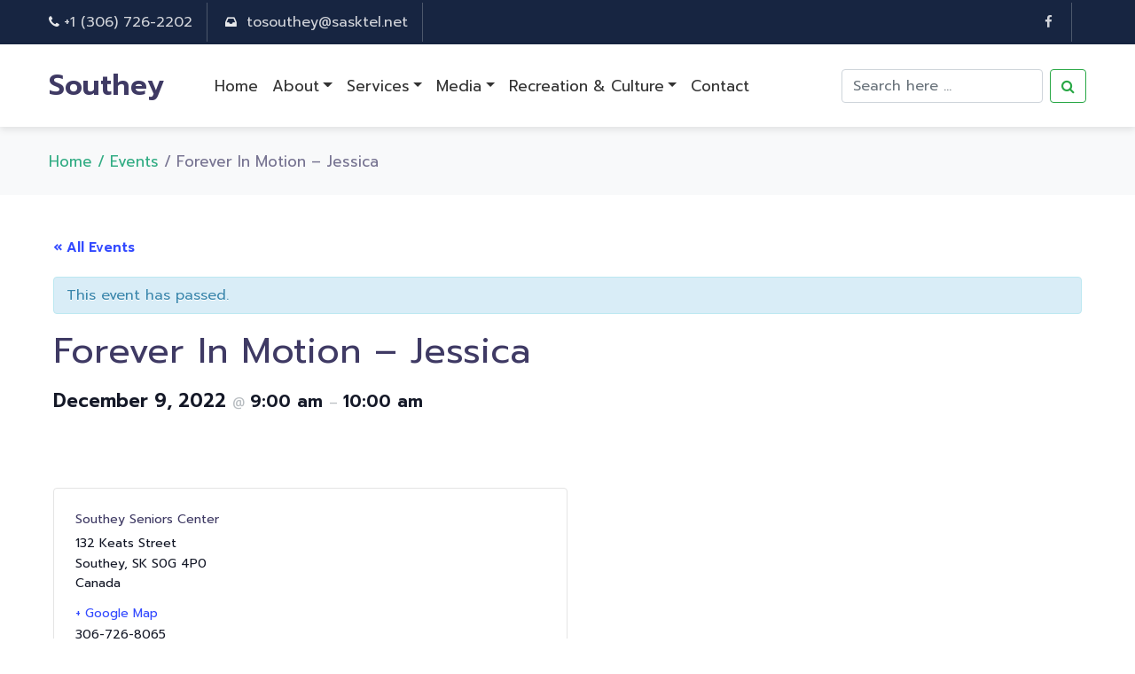

--- FILE ---
content_type: text/html; charset=UTF-8
request_url: https://southey.ca/event/forever-in-motion-jessica-27/
body_size: 12896
content:
<!--
This website and main wordpress plugins were created by:
Osatohanmwen (David) Okoro
W: www.osatoworks.com
E: contact@osatoworks.com
T: +1 (306) 541-6171
-->
<!doctype html>
<html lang="en-CA">
	<head>
		
		<!-- Google tag (gtag.js) -->
		<script async src="https://www.googletagmanager.com/gtag/js?id=G-B4D7EJNCPL"></script>
		<script>
			window.dataLayer = window.dataLayer || [];
			function gtag(){dataLayer.push(arguments);}
			gtag('js', new Date());

			gtag('config', 'G-B4D7EJNCPL');
		</script>

		<!-- Required meta tags: *** NOTE: *** keywords and description tags are added by Yoast Plugin -->
		<meta charset="utf-8">
		<meta name="author" content="Osatohanmwen David Okoro">
		<meta name="viewport" content="width=device-width, initial-scale=1, shrink-to-fit=no">

		<meta name="google-site-verification" content="67Oqe_cSjIwo7f9I2RPb0Ujv6wth-9VXQpnqY29WuH0" />

		<title>Forever In Motion - Jessica - Town of Southey</title>

		<link rel="profile" href="http://gmpg.org/xfn/11" />
		<link rel="pingback" href="" />

		<link href="//fonts.googleapis.com/css2?family=Prompt:wght@300;400;600&display=swap" rel="stylesheet">
		<link href="//fonts.googleapis.com/css2?family=Kumbh+Sans:wght@300;400;700&display=swap" rel="stylesheet">

		<!-- favicons -->
		<link rel="icon" href="https://southey.ca/wp-content/themes/web/assets/img/favicon.png" sizes="32x32" />
		<link rel="icon" href="https://southey.ca/wp-content/themes/web/assets/img/favicon192x192.png" sizes="192x192" />
		<link rel="apple-touch-icon" href="https://southey.ca/wp-content/themes/web/assets/img/favicon180x180.png" />
		<meta name="msapplication-TileImage" content="https://southey.ca/wp-content/themes/web/assets/img/favicon270x270.png" />

		<!-- Template CSS -->
		<link rel="stylesheet" href="https://southey.ca/wp-content/themes/web/assets/css/bootstrap.min.css">
		<link rel="stylesheet" href="https://southey.ca/wp-content/themes/web/assets/css/style-liberty.css">

		<link rel='stylesheet' id='tribe-events-views-v2-bootstrap-datepicker-styles-css' href='https://southey.ca/wp-content/plugins/the-events-calendar/vendor/bootstrap-datepicker/css/bootstrap-datepicker.standalone.min.css?ver=6.15.14' type='text/css' media='all' />
<link rel='stylesheet' id='tec-variables-skeleton-css' href='https://southey.ca/wp-content/plugins/the-events-calendar/common/build/css/variables-skeleton.css?ver=6.10.1' type='text/css' media='all' />
<link rel='stylesheet' id='tribe-common-skeleton-style-css' href='https://southey.ca/wp-content/plugins/the-events-calendar/common/build/css/common-skeleton.css?ver=6.10.1' type='text/css' media='all' />
<link rel='stylesheet' id='tribe-tooltipster-css-css' href='https://southey.ca/wp-content/plugins/the-events-calendar/common/vendor/tooltipster/tooltipster.bundle.min.css?ver=6.10.1' type='text/css' media='all' />
<link rel='stylesheet' id='tribe-events-views-v2-skeleton-css' href='https://southey.ca/wp-content/plugins/the-events-calendar/build/css/views-skeleton.css?ver=6.15.14' type='text/css' media='all' />
<link rel='stylesheet' id='tec-variables-full-css' href='https://southey.ca/wp-content/plugins/the-events-calendar/common/build/css/variables-full.css?ver=6.10.1' type='text/css' media='all' />
<link rel='stylesheet' id='tribe-common-full-style-css' href='https://southey.ca/wp-content/plugins/the-events-calendar/common/build/css/common-full.css?ver=6.10.1' type='text/css' media='all' />
<link rel='stylesheet' id='tribe-events-views-v2-full-css' href='https://southey.ca/wp-content/plugins/the-events-calendar/build/css/views-full.css?ver=6.15.14' type='text/css' media='all' />
<link rel='stylesheet' id='tribe-events-views-v2-print-css' href='https://southey.ca/wp-content/plugins/the-events-calendar/build/css/views-print.css?ver=6.15.14' type='text/css' media='print' />
<meta name='robots' content='index, follow, max-image-preview:large, max-snippet:-1, max-video-preview:-1' />

	<!-- This site is optimized with the Yoast SEO plugin v26.8 - https://yoast.com/product/yoast-seo-wordpress/ -->
	<link rel="canonical" href="https://southey.ca/event/forever-in-motion-jessica-27/" />
	<meta property="og:locale" content="en_US" />
	<meta property="og:type" content="article" />
	<meta property="og:title" content="Forever In Motion - Jessica - Town of Southey" />
	<meta property="og:url" content="https://southey.ca/event/forever-in-motion-jessica-27/" />
	<meta property="og:site_name" content="Town of Southey" />
	<meta property="article:publisher" content="https://www.facebook.com/profile.php?id=100067978244106" />
	<meta property="article:modified_time" content="2022-08-26T21:17:37+00:00" />
	<meta name="twitter:card" content="summary_large_image" />
	<script type="application/ld+json" class="yoast-schema-graph">{"@context":"https://schema.org","@graph":[{"@type":"WebPage","@id":"https://southey.ca/event/forever-in-motion-jessica-27/","url":"https://southey.ca/event/forever-in-motion-jessica-27/","name":"Forever In Motion - Jessica - Town of Southey","isPartOf":{"@id":"https://southey.ca/#website"},"datePublished":"2022-08-26T21:17:36+00:00","dateModified":"2022-08-26T21:17:37+00:00","breadcrumb":{"@id":"https://southey.ca/event/forever-in-motion-jessica-27/#breadcrumb"},"inLanguage":"en-CA","potentialAction":[{"@type":"ReadAction","target":["https://southey.ca/event/forever-in-motion-jessica-27/"]}]},{"@type":"BreadcrumbList","@id":"https://southey.ca/event/forever-in-motion-jessica-27/#breadcrumb","itemListElement":[{"@type":"ListItem","position":1,"name":"Home","item":"https://southey.ca/"},{"@type":"ListItem","position":2,"name":"Events","item":"https://southey.ca/events/"},{"@type":"ListItem","position":3,"name":"Forever In Motion &#8211; Jessica"}]},{"@type":"WebSite","@id":"https://southey.ca/#website","url":"https://southey.ca/","name":"Town of Southey","description":"A Poetic Saskatchewan Town","publisher":{"@id":"https://southey.ca/#organization"},"potentialAction":[{"@type":"SearchAction","target":{"@type":"EntryPoint","urlTemplate":"https://southey.ca/?s={search_term_string}"},"query-input":{"@type":"PropertyValueSpecification","valueRequired":true,"valueName":"search_term_string"}}],"inLanguage":"en-CA"},{"@type":"Organization","@id":"https://southey.ca/#organization","name":"Town of Southey","url":"https://southey.ca/","logo":{"@type":"ImageObject","inLanguage":"en-CA","@id":"https://southey.ca/#/schema/logo/image/","url":"https://www.southey.ca/wp-content/uploads/2022/08/cropped-favicon-270x270-1.png","contentUrl":"https://www.southey.ca/wp-content/uploads/2022/08/cropped-favicon-270x270-1.png","width":270,"height":270,"caption":"Town of Southey"},"image":{"@id":"https://southey.ca/#/schema/logo/image/"},"sameAs":["https://www.facebook.com/profile.php?id=100067978244106"]},{"@type":"Event","name":"Forever In Motion &#8211; Jessica","description":"","url":"https://southey.ca/event/forever-in-motion-jessica-27/","eventAttendanceMode":"https://schema.org/OfflineEventAttendanceMode","eventStatus":"https://schema.org/EventScheduled","startDate":"2022-12-09T09:00:00-06:00","endDate":"2022-12-09T10:00:00-06:00","location":{"@type":"Place","name":"Southey Seniors Center","description":"","url":"","address":{"@type":"PostalAddress","streetAddress":"132 Keats Street","addressLocality":"Southey","addressRegion":"SK","postalCode":"S0G 4P0","addressCountry":"Canada"},"telephone":"306-726-8065","sameAs":"https://southeyseniors50plus.ca/"},"@id":"https://southey.ca/event/forever-in-motion-jessica-27/#event","mainEntityOfPage":{"@id":"https://southey.ca/event/forever-in-motion-jessica-27/"}}]}</script>
	<!-- / Yoast SEO plugin. -->


<link rel="alternate" title="oEmbed (JSON)" type="application/json+oembed" href="https://southey.ca/wp-json/oembed/1.0/embed?url=https%3A%2F%2Fsouthey.ca%2Fevent%2Fforever-in-motion-jessica-27%2F" />
<link rel="alternate" title="oEmbed (XML)" type="text/xml+oembed" href="https://southey.ca/wp-json/oembed/1.0/embed?url=https%3A%2F%2Fsouthey.ca%2Fevent%2Fforever-in-motion-jessica-27%2F&#038;format=xml" />
<style id='wp-img-auto-sizes-contain-inline-css' type='text/css'>
img:is([sizes=auto i],[sizes^="auto," i]){contain-intrinsic-size:3000px 1500px}
/*# sourceURL=wp-img-auto-sizes-contain-inline-css */
</style>
<link rel='stylesheet' id='tribe-accessibility-css-css' href='https://southey.ca/wp-content/plugins/the-events-calendar/common/build/css/accessibility.css?ver=6.10.1' type='text/css' media='all' />
<link rel='stylesheet' id='tribe-events-full-calendar-style-css' href='https://southey.ca/wp-content/plugins/the-events-calendar/build/css/tribe-events-full.css?ver=6.15.14' type='text/css' media='all' />
<link rel='stylesheet' id='tribe-events-custom-jquery-styles-css' href='https://southey.ca/wp-content/plugins/the-events-calendar/vendor/jquery/smoothness/jquery-ui-1.8.23.custom.css?ver=6.15.14' type='text/css' media='all' />
<link rel='stylesheet' id='tribe-events-bootstrap-datepicker-css-css' href='https://southey.ca/wp-content/plugins/the-events-calendar/vendor/bootstrap-datepicker/css/bootstrap-datepicker.standalone.min.css?ver=6.15.14' type='text/css' media='all' />
<link rel='stylesheet' id='tribe-events-calendar-style-css' href='https://southey.ca/wp-content/plugins/the-events-calendar/build/css/tribe-events-theme.css?ver=6.15.14' type='text/css' media='all' />
<link rel='stylesheet' id='tribe-events-calendar-full-mobile-style-css' href='https://southey.ca/wp-content/plugins/the-events-calendar/build/css/tribe-events-full-mobile.css?ver=6.15.14' type='text/css' media='only screen and (max-width: 768px)' />
<link rel='stylesheet' id='tribe-events-block-event-links-css' href='https://southey.ca/wp-content/plugins/the-events-calendar/build/event-links/frontend.css?ver=6.15.14' type='text/css' media='all' />
<link rel='stylesheet' id='tribe-events-block-event-price-css' href='https://southey.ca/wp-content/plugins/the-events-calendar/build/event-price/frontend.css?ver=6.15.14' type='text/css' media='all' />
<link rel='stylesheet' id='tribe-events-block-event-organizer-css' href='https://southey.ca/wp-content/plugins/the-events-calendar/build/event-organizer/frontend.css?ver=6.15.14' type='text/css' media='all' />
<link rel='stylesheet' id='tribe-events-block-event-venue-css' href='https://southey.ca/wp-content/plugins/the-events-calendar/build/event-venue/frontend.css?ver=6.15.14' type='text/css' media='all' />
<link rel='stylesheet' id='tribe-events-block-event-website-css' href='https://southey.ca/wp-content/plugins/the-events-calendar/build/event-website/frontend.css?ver=6.15.14' type='text/css' media='all' />
<link rel='stylesheet' id='tribe-events-block-event-datetime-css' href='https://southey.ca/wp-content/plugins/the-events-calendar/build/event-datetime/frontend.css?ver=6.15.14' type='text/css' media='all' />
<link rel='stylesheet' id='tribe-events-calendar-mobile-style-css' href='https://southey.ca/wp-content/plugins/the-events-calendar/build/css/tribe-events-theme-mobile.css?ver=6.15.14' type='text/css' media='only screen and (max-width: 768px)' />
<style id='wp-emoji-styles-inline-css' type='text/css'>

	img.wp-smiley, img.emoji {
		display: inline !important;
		border: none !important;
		box-shadow: none !important;
		height: 1em !important;
		width: 1em !important;
		margin: 0 0.07em !important;
		vertical-align: -0.1em !important;
		background: none !important;
		padding: 0 !important;
	}
/*# sourceURL=wp-emoji-styles-inline-css */
</style>
<link rel='stylesheet' id='wp-block-library-css' href='https://southey.ca/wp-includes/css/dist/block-library/style.min.css?ver=6.9' type='text/css' media='all' />
<style id='global-styles-inline-css' type='text/css'>
:root{--wp--preset--aspect-ratio--square: 1;--wp--preset--aspect-ratio--4-3: 4/3;--wp--preset--aspect-ratio--3-4: 3/4;--wp--preset--aspect-ratio--3-2: 3/2;--wp--preset--aspect-ratio--2-3: 2/3;--wp--preset--aspect-ratio--16-9: 16/9;--wp--preset--aspect-ratio--9-16: 9/16;--wp--preset--color--black: #000000;--wp--preset--color--cyan-bluish-gray: #abb8c3;--wp--preset--color--white: #ffffff;--wp--preset--color--pale-pink: #f78da7;--wp--preset--color--vivid-red: #cf2e2e;--wp--preset--color--luminous-vivid-orange: #ff6900;--wp--preset--color--luminous-vivid-amber: #fcb900;--wp--preset--color--light-green-cyan: #7bdcb5;--wp--preset--color--vivid-green-cyan: #00d084;--wp--preset--color--pale-cyan-blue: #8ed1fc;--wp--preset--color--vivid-cyan-blue: #0693e3;--wp--preset--color--vivid-purple: #9b51e0;--wp--preset--gradient--vivid-cyan-blue-to-vivid-purple: linear-gradient(135deg,rgb(6,147,227) 0%,rgb(155,81,224) 100%);--wp--preset--gradient--light-green-cyan-to-vivid-green-cyan: linear-gradient(135deg,rgb(122,220,180) 0%,rgb(0,208,130) 100%);--wp--preset--gradient--luminous-vivid-amber-to-luminous-vivid-orange: linear-gradient(135deg,rgb(252,185,0) 0%,rgb(255,105,0) 100%);--wp--preset--gradient--luminous-vivid-orange-to-vivid-red: linear-gradient(135deg,rgb(255,105,0) 0%,rgb(207,46,46) 100%);--wp--preset--gradient--very-light-gray-to-cyan-bluish-gray: linear-gradient(135deg,rgb(238,238,238) 0%,rgb(169,184,195) 100%);--wp--preset--gradient--cool-to-warm-spectrum: linear-gradient(135deg,rgb(74,234,220) 0%,rgb(151,120,209) 20%,rgb(207,42,186) 40%,rgb(238,44,130) 60%,rgb(251,105,98) 80%,rgb(254,248,76) 100%);--wp--preset--gradient--blush-light-purple: linear-gradient(135deg,rgb(255,206,236) 0%,rgb(152,150,240) 100%);--wp--preset--gradient--blush-bordeaux: linear-gradient(135deg,rgb(254,205,165) 0%,rgb(254,45,45) 50%,rgb(107,0,62) 100%);--wp--preset--gradient--luminous-dusk: linear-gradient(135deg,rgb(255,203,112) 0%,rgb(199,81,192) 50%,rgb(65,88,208) 100%);--wp--preset--gradient--pale-ocean: linear-gradient(135deg,rgb(255,245,203) 0%,rgb(182,227,212) 50%,rgb(51,167,181) 100%);--wp--preset--gradient--electric-grass: linear-gradient(135deg,rgb(202,248,128) 0%,rgb(113,206,126) 100%);--wp--preset--gradient--midnight: linear-gradient(135deg,rgb(2,3,129) 0%,rgb(40,116,252) 100%);--wp--preset--font-size--small: 13px;--wp--preset--font-size--medium: 20px;--wp--preset--font-size--large: 36px;--wp--preset--font-size--x-large: 42px;--wp--preset--spacing--20: 0.44rem;--wp--preset--spacing--30: 0.67rem;--wp--preset--spacing--40: 1rem;--wp--preset--spacing--50: 1.5rem;--wp--preset--spacing--60: 2.25rem;--wp--preset--spacing--70: 3.38rem;--wp--preset--spacing--80: 5.06rem;--wp--preset--shadow--natural: 6px 6px 9px rgba(0, 0, 0, 0.2);--wp--preset--shadow--deep: 12px 12px 50px rgba(0, 0, 0, 0.4);--wp--preset--shadow--sharp: 6px 6px 0px rgba(0, 0, 0, 0.2);--wp--preset--shadow--outlined: 6px 6px 0px -3px rgb(255, 255, 255), 6px 6px rgb(0, 0, 0);--wp--preset--shadow--crisp: 6px 6px 0px rgb(0, 0, 0);}:where(.is-layout-flex){gap: 0.5em;}:where(.is-layout-grid){gap: 0.5em;}body .is-layout-flex{display: flex;}.is-layout-flex{flex-wrap: wrap;align-items: center;}.is-layout-flex > :is(*, div){margin: 0;}body .is-layout-grid{display: grid;}.is-layout-grid > :is(*, div){margin: 0;}:where(.wp-block-columns.is-layout-flex){gap: 2em;}:where(.wp-block-columns.is-layout-grid){gap: 2em;}:where(.wp-block-post-template.is-layout-flex){gap: 1.25em;}:where(.wp-block-post-template.is-layout-grid){gap: 1.25em;}.has-black-color{color: var(--wp--preset--color--black) !important;}.has-cyan-bluish-gray-color{color: var(--wp--preset--color--cyan-bluish-gray) !important;}.has-white-color{color: var(--wp--preset--color--white) !important;}.has-pale-pink-color{color: var(--wp--preset--color--pale-pink) !important;}.has-vivid-red-color{color: var(--wp--preset--color--vivid-red) !important;}.has-luminous-vivid-orange-color{color: var(--wp--preset--color--luminous-vivid-orange) !important;}.has-luminous-vivid-amber-color{color: var(--wp--preset--color--luminous-vivid-amber) !important;}.has-light-green-cyan-color{color: var(--wp--preset--color--light-green-cyan) !important;}.has-vivid-green-cyan-color{color: var(--wp--preset--color--vivid-green-cyan) !important;}.has-pale-cyan-blue-color{color: var(--wp--preset--color--pale-cyan-blue) !important;}.has-vivid-cyan-blue-color{color: var(--wp--preset--color--vivid-cyan-blue) !important;}.has-vivid-purple-color{color: var(--wp--preset--color--vivid-purple) !important;}.has-black-background-color{background-color: var(--wp--preset--color--black) !important;}.has-cyan-bluish-gray-background-color{background-color: var(--wp--preset--color--cyan-bluish-gray) !important;}.has-white-background-color{background-color: var(--wp--preset--color--white) !important;}.has-pale-pink-background-color{background-color: var(--wp--preset--color--pale-pink) !important;}.has-vivid-red-background-color{background-color: var(--wp--preset--color--vivid-red) !important;}.has-luminous-vivid-orange-background-color{background-color: var(--wp--preset--color--luminous-vivid-orange) !important;}.has-luminous-vivid-amber-background-color{background-color: var(--wp--preset--color--luminous-vivid-amber) !important;}.has-light-green-cyan-background-color{background-color: var(--wp--preset--color--light-green-cyan) !important;}.has-vivid-green-cyan-background-color{background-color: var(--wp--preset--color--vivid-green-cyan) !important;}.has-pale-cyan-blue-background-color{background-color: var(--wp--preset--color--pale-cyan-blue) !important;}.has-vivid-cyan-blue-background-color{background-color: var(--wp--preset--color--vivid-cyan-blue) !important;}.has-vivid-purple-background-color{background-color: var(--wp--preset--color--vivid-purple) !important;}.has-black-border-color{border-color: var(--wp--preset--color--black) !important;}.has-cyan-bluish-gray-border-color{border-color: var(--wp--preset--color--cyan-bluish-gray) !important;}.has-white-border-color{border-color: var(--wp--preset--color--white) !important;}.has-pale-pink-border-color{border-color: var(--wp--preset--color--pale-pink) !important;}.has-vivid-red-border-color{border-color: var(--wp--preset--color--vivid-red) !important;}.has-luminous-vivid-orange-border-color{border-color: var(--wp--preset--color--luminous-vivid-orange) !important;}.has-luminous-vivid-amber-border-color{border-color: var(--wp--preset--color--luminous-vivid-amber) !important;}.has-light-green-cyan-border-color{border-color: var(--wp--preset--color--light-green-cyan) !important;}.has-vivid-green-cyan-border-color{border-color: var(--wp--preset--color--vivid-green-cyan) !important;}.has-pale-cyan-blue-border-color{border-color: var(--wp--preset--color--pale-cyan-blue) !important;}.has-vivid-cyan-blue-border-color{border-color: var(--wp--preset--color--vivid-cyan-blue) !important;}.has-vivid-purple-border-color{border-color: var(--wp--preset--color--vivid-purple) !important;}.has-vivid-cyan-blue-to-vivid-purple-gradient-background{background: var(--wp--preset--gradient--vivid-cyan-blue-to-vivid-purple) !important;}.has-light-green-cyan-to-vivid-green-cyan-gradient-background{background: var(--wp--preset--gradient--light-green-cyan-to-vivid-green-cyan) !important;}.has-luminous-vivid-amber-to-luminous-vivid-orange-gradient-background{background: var(--wp--preset--gradient--luminous-vivid-amber-to-luminous-vivid-orange) !important;}.has-luminous-vivid-orange-to-vivid-red-gradient-background{background: var(--wp--preset--gradient--luminous-vivid-orange-to-vivid-red) !important;}.has-very-light-gray-to-cyan-bluish-gray-gradient-background{background: var(--wp--preset--gradient--very-light-gray-to-cyan-bluish-gray) !important;}.has-cool-to-warm-spectrum-gradient-background{background: var(--wp--preset--gradient--cool-to-warm-spectrum) !important;}.has-blush-light-purple-gradient-background{background: var(--wp--preset--gradient--blush-light-purple) !important;}.has-blush-bordeaux-gradient-background{background: var(--wp--preset--gradient--blush-bordeaux) !important;}.has-luminous-dusk-gradient-background{background: var(--wp--preset--gradient--luminous-dusk) !important;}.has-pale-ocean-gradient-background{background: var(--wp--preset--gradient--pale-ocean) !important;}.has-electric-grass-gradient-background{background: var(--wp--preset--gradient--electric-grass) !important;}.has-midnight-gradient-background{background: var(--wp--preset--gradient--midnight) !important;}.has-small-font-size{font-size: var(--wp--preset--font-size--small) !important;}.has-medium-font-size{font-size: var(--wp--preset--font-size--medium) !important;}.has-large-font-size{font-size: var(--wp--preset--font-size--large) !important;}.has-x-large-font-size{font-size: var(--wp--preset--font-size--x-large) !important;}
/*# sourceURL=global-styles-inline-css */
</style>

<style id='classic-theme-styles-inline-css' type='text/css'>
/*! This file is auto-generated */
.wp-block-button__link{color:#fff;background-color:#32373c;border-radius:9999px;box-shadow:none;text-decoration:none;padding:calc(.667em + 2px) calc(1.333em + 2px);font-size:1.125em}.wp-block-file__button{background:#32373c;color:#fff;text-decoration:none}
/*# sourceURL=/wp-includes/css/classic-themes.min.css */
</style>
<link rel='stylesheet' id='tribe-events-v2-single-blocks-css' href='https://southey.ca/wp-content/plugins/the-events-calendar/build/css/tribe-events-single-blocks.css?ver=6.15.14' type='text/css' media='all' />
<link rel='stylesheet' id='jquery-ui-css-css' href='https://southey.ca/wp-content/plugins/valour-wp-users/addons/jquery-ui.css?ver=6.9' type='text/css' media='all' />
<link rel='stylesheet' id='wp-block-paragraph-css' href='https://southey.ca/wp-includes/blocks/paragraph/style.min.css?ver=6.9' type='text/css' media='all' />
<script type="text/javascript" src="https://southey.ca/wp-includes/js/jquery/jquery.min.js?ver=3.7.1" id="jquery-core-js"></script>
<script type="text/javascript" src="https://southey.ca/wp-includes/js/jquery/jquery-migrate.min.js?ver=3.4.1" id="jquery-migrate-js"></script>
<script type="text/javascript" src="https://southey.ca/wp-content/plugins/the-events-calendar/common/build/js/tribe-common.js?ver=9c44e11f3503a33e9540" id="tribe-common-js"></script>
<script type="text/javascript" src="https://southey.ca/wp-content/plugins/the-events-calendar/build/js/views/breakpoints.js?ver=4208de2df2852e0b91ec" id="tribe-events-views-v2-breakpoints-js"></script>
<script type="text/javascript" src="https://southey.ca/wp-content/plugins/valour-wp-users/addons/jquery-ui.js?ver=6.9" id="jquery-ui-js"></script>
<link rel="https://api.w.org/" href="https://southey.ca/wp-json/" /><link rel="alternate" title="JSON" type="application/json" href="https://southey.ca/wp-json/wp/v2/tribe_events/8718" /><link rel="EditURI" type="application/rsd+xml" title="RSD" href="https://southey.ca/xmlrpc.php?rsd" />
<meta name="generator" content="WordPress 6.9" />
<link rel='shortlink' href='https://southey.ca/?p=8718' />
<meta name="tec-api-version" content="v1"><meta name="tec-api-origin" content="https://southey.ca"><link rel="alternate" href="https://southey.ca/wp-json/tribe/events/v1/events/8718" />
		<link rel="stylesheet" href="https://southey.ca/wp-content/themes/web/assets/css/custom.css">
	</head>
	<body>
		<!-- top header -->
		<section class="w3l-top-header">
			<div class="container">
				<div class="top-header-2">
					<div class="d-grid main-top">
						<div class="top-headers">
							<ul class="left-info">
								<li><span class="fa fa-phone"></span><a href="tel:+1306726-2202">+1 (306) 726-2202</a></li>
								<li class=""><span class="fa fa-inbox"></span> <a href="mailto:&#116;osou&#116;h&#101;&#121;&#64;&#115;a&#115;&#107;&#116;&#101;l.ne&#116;" target="_blank" rel="noopener noreferrer">t&#111;&#115;o&#117;&#116;&#104;ey&#64;&#115;as&#107;&#116;e&#108;&#46;n&#101;&#116;</a></li>
							</ul>
						</div>
						<div class="top-headers">
							<ul>									<li><a href="https://www.facebook.com/profile.php?id=61558176572180" rel="noopener noreferrer nofollow" target="_blank"><span class="fa fa-facebook"></span></a></li>							</ul>
						</div>
					</div>
				</div>
			</div>
		</section>
		<!-- //top header -->

		<header id="site-header" class="fixed-top">
			<nav class="navbar navbar-expand-lg nav-light">
				<div class="container">
					
						<a class="navbar-brand" href="https://southey.ca">Southey</a>
					
					<button class="navbar-toggler bg-primary" type="button" data-bs-toggle="collapse" data-bs-target="#navbarSupportedContent" aria-controls="navbarSupportedContent" aria-expanded="false" aria-label="Toggle navigation">
						<i class="fa fa-bars text-white py-1"></i>
					</button>
					<div class="collapse navbar-collapse" id="navbarSupportedContent">
						<ul class="navbar-nav me-auto mb-2 mb-lg-0">
							<li class="nav-item">
								<a class="nav-link " href="https://southey.ca">Home</a>
							</li>

							<li class="nav-item dropdown">
								<a class="nav-link dropdown-toggle" href="#" role="button" data-bs-toggle="dropdown" aria-expanded="false">About</a>
								<ul class="dropdown-menu">
									<li><a class="dropdown-item" href="https://southey.ca/history/">History</a></li>
									<li><a class="dropdown-item" href="https://southey.ca/mayor-council/">Local Government</a></li>
									<li><a class="dropdown-item" href="https://southey.ca/town-of-southey-by-laws/">By-Laws</a></li>
								</ul>
							</li>

							<li class="nav-item dropdown">
								<a class="nav-link dropdown-toggle" href="#" role="button" data-bs-toggle="dropdown" aria-expanded="false">Services</a>
								<ul class="dropdown-menu">
									<li><a class="dropdown-item" href="https://southey.ca/community-services/">Community Services</a></li>
									<li><a class="dropdown-item" href="https://southey.ca/health-services/">Health Services</a></li>
									<li><a class="dropdown-item" href="https://southey.ca/education/">Education</a></li>
									<li><hr class="dropdown-divider" /></li>
									<li><a class="dropdown-item" href="https://southey.ca/southey-businesses/">Business Directory</a></li>
									<li><a class="dropdown-item" href="https://southey.ca/public-listings/">Public Listings</a></li>
								</ul>
							</li>

							<li class="nav-item dropdown">
								<a class="nav-link dropdown-toggle" href="#" role="button" data-bs-toggle="dropdown" aria-expanded="false">Media</a>
								<ul class="dropdown-menu">
									<li><a class="dropdown-item" href="https://southey.ca/category/news/">News</a></li>
									<li><a class="dropdown-item" href="https://southey.ca/reports/">Reports</a></li>
									<li><a class="dropdown-item" href="https://southey.ca/category/meeting-minutes/">Meeting Minutes</a></li>
									<li><hr class="dropdown-divider" /></li>
									<li><a class="dropdown-item" href="https://southey.ca/events">Events Calendar</a></li>
									<li><a class="dropdown-item" href="https://southey.ca/events/category/health-services/">Health Services</a></li>
									<li><a class="dropdown-item" href="https://southey.ca/events/category/southey-minor-ball/">Southey Minor Ball</a></li>
								</ul>
							</li>

							<li class="nav-item dropdown">
								<a class="nav-link dropdown-toggle" href="#" role="button" data-bs-toggle="dropdown" aria-expanded="false">Recreation &amp; Culture</a>
								<ul class="dropdown-menu">
									<li><a class="dropdown-item" href="https://southey.ca/recreation-board/">Recreation Committee</a></li>
									<li><a class="dropdown-item" href="https://southey.ca/southey-clubs-associations/">Clubs &amp; Associations</a></li>
									<li><a class="dropdown-item" href="https://southey.ca/southey-district-museum/">District Museum</a></li>
									<li><a class="dropdown-item" href="https://southey.ca/royal-canadian-legion/">Royal Canadian Legion</a></li>
									<li><a class="dropdown-item" href="https://southey.ca/southey-memorial-hall/">Memorial Hall</a></li>
									<li><a class="dropdown-item" href="https://southey.ca/southey-communiplex/">Communiplex</a></li>
									<li><a class="dropdown-item" href="https://southey.ca/southey-spray-park/">Spray Park</a></li>
								</ul>
							</li>

							<li class="nav-item">
								<a class="nav-link " href="https://southey.ca/contact/">Contact</a>
							</li>
						</ul>
						<form class="d-flex" role="search" method="post" action="https://southey.ca/" autocomplete="off">
							<input class="form-control me-2" name="s" type="search" value="" placeholder="Search here ..." required aria-label="Search">
							<button class="btn btn-outline-success" type="submit"><span class="fa fa-search"></span></button>
						</form>
					</div>
				</div>
			</nav>
		</header>			<section class="w3l-breadcrumb">
				<div class="container">
					<ul class="breadcrumbs-custom-path">
						<li><a href="https://southey.ca">Home /&nbsp;</a></li><li><a href="https://southey.ca/events"> Events </a></li><li class="active"><li class="active"> &nbsp;/ Forever In Motion &#8211; Jessica</li>					</ul>
				</div>
			</section><section id="tribe-events-pg-template" class="tribe-events-pg-template" role="main"><div class="tribe-events-before-html"></div><span class="tribe-events-ajax-loading"><img class="tribe-events-spinner-medium" src="https://southey.ca/wp-content/plugins/the-events-calendar/src/resources/images/tribe-loading.gif" alt="Loading Events" /></span>
<div id="tribe-events-content" class="tribe-events-single tribe-blocks-editor">
	
<p class="tribe-events-back">
	<a href="https://southey.ca/events/">
		&laquo; All Events	</a>
</p>
	
<div class="tribe-events-notices"><ul><li>This event has passed.</li></ul></div>	
<h1 class="tribe-events-single-event-title">Forever In Motion &#8211; Jessica</h1>		
<div id="post-8718" class="post-8718 tribe_events type-tribe_events status-publish hentry tribe_events_cat-health-services cat_health-services">
	<div  class="tribe-events-schedule tribe-clearfix" >
	<p class="tribe-events-schedule__datetime">
		<span class="tribe-events-schedule__date tribe-events-schedule__date--start">
			December 9, 2022		</span>

					<span class="tribe-events-schedule__separator tribe-events-schedule__separator--date">
				 @ 			</span>
			<span class="tribe-events-schedule__time tribe-events-schedule__time--start">
				9:00 am			</span>
		
									<span class="tribe-events-schedule__separator tribe-events-schedule__separator--time">
					 &#8211; 				</span>
			
							<span class="tribe-events-schedule__time tribe-events-schedule__time--end">
					10:00 am				</span>
			
						</p>
</div>



<p></p>


<div  class="tribe-block tribe-block__event-price" >
		</div>




<div  class="tribe-block tribe-block__venue tribe-clearfix tribe-block__venue--has-map" >
	
	
<div class="tribe-block__venue__meta">
	<div class="tribe-block__venue__name">
		<h3>Southey Seniors Center</h3>
	</div>

	
						<address class="tribe-block__venue__address">
				<span class="tribe-address">

<span class="tribe-street-address">132 Keats Street</span>
	
		<br>
		<span class="tribe-locality">Southey</span><span class="tribe-delimiter">,</span>

	<abbr class="tribe-region tribe-events-abbr" title="SK">SK</abbr>

	<span class="tribe-postal-code">S0G 4P0</span>

	<span class="tribe-country-name">Canada</span>

</span>

									<a class="tribe-events-gmap" href="https://maps.google.com/maps?f=q&#038;source=s_q&#038;hl=en&#038;geocode=&#038;q=132+Keats+Street+Southey+SK+S0G+4P0+Canada" title="Click to view a Google Map" target="_blank" rel="noreferrer noopener">+ Google Map</a>							</address>
		
					<span class="tribe-block__venue__phone">306-726-8065</span><br />
		
					<span class="tribe-block__venue__website"><a href="https://southeyseniors50plus.ca/" target="_self" rel="external">View Venue Website</a></span><br />
			
	</div>
	
<div class="tribe-block__venue__map">
	
<iframe
  title="Google maps iframe displaying the address to Southey Seniors Center"
  aria-label="Venue location map"
  width="310px"
  height="256px"
  frameborder="0" style="border:0"
  src="https://www.google.com/maps/embed/v1/place?key=AIzaSyDNsicAsP6-VuGtAb1O9riI3oc_NOb7IOU&#038;q=132+Keats+Street+Southey+SK+S0G+4P0+Canada+&#038;zoom=10" allowfullscreen>
</iframe>
</div>

	</div>




	<div  class="tribe-block tribe-block__events-link" >
		<div class="tribe-events tribe-common">
			<div class="tribe-events-c-subscribe-dropdown__container">
				<div class="tribe-events-c-subscribe-dropdown">
					<div class="tribe-common-c-btn-border tribe-events-c-subscribe-dropdown__button">
						<svg
	 class="tribe-common-c-svgicon tribe-common-c-svgicon--cal-export tribe-events-c-subscribe-dropdown__export-icon" 	aria-hidden="true"
	viewBox="0 0 23 17"
	xmlns="http://www.w3.org/2000/svg"
>
	<path fill-rule="evenodd" clip-rule="evenodd" d="M.128.896V16.13c0 .211.145.383.323.383h15.354c.179 0 .323-.172.323-.383V.896c0-.212-.144-.383-.323-.383H.451C.273.513.128.684.128.896Zm16 6.742h-.901V4.679H1.009v10.729h14.218v-3.336h.901V7.638ZM1.01 1.614h14.218v2.058H1.009V1.614Z" />
	<path d="M20.5 9.846H8.312M18.524 6.953l2.89 2.909-2.855 2.855" stroke-width="1.2" stroke-linecap="round" stroke-linejoin="round"/>
</svg>
						<button
							class="tribe-events-c-subscribe-dropdown__button-text"
							aria-expanded="false"
							aria-controls="tribe-events-subscribe-dropdown-content"
							aria-label="View links to add events to your calendar"
						>
							Add to calendar						</button>
						<svg
	 class="tribe-common-c-svgicon tribe-common-c-svgicon--caret-down tribe-events-c-subscribe-dropdown__button-icon" 	aria-hidden="true"
	viewBox="0 0 10 7"
	xmlns="http://www.w3.org/2000/svg"
>
	<path fill-rule="evenodd" clip-rule="evenodd" d="M1.008.609L5 4.6 8.992.61l.958.958L5 6.517.05 1.566l.958-.958z" class="tribe-common-c-svgicon__svg-fill"/>
</svg>
					</div>
					<div id="tribe-events-subscribe-dropdown-content" class="tribe-events-c-subscribe-dropdown__content">
						<ul class="tribe-events-c-subscribe-dropdown__list">
															<li class="tribe-events-c-subscribe-dropdown__list-item tribe-events-c-subscribe-dropdown__list-item--gcal">
									<a
										href="https://www.google.com/calendar/event?action=TEMPLATE&#038;dates=20221209T090000/20221209T100000&#038;text=Forever%20In%20Motion%20%26%238211%3B%20Jessica&#038;details=%3Cp%3E%3C%2Fp%3E+&#038;location=Southey%20Seniors%20Center,%20132%20Keats%20Street,%20Southey,%20SK,%20S0G%204P0,%20Canada&#038;trp=false&#038;ctz=America/Regina&#038;sprop=website:https://southey.ca"
										class="tribe-events-c-subscribe-dropdown__list-item-link"
										target="_blank"
										rel="noopener noreferrer nofollow noindex"
									>
										Google Calendar									</a>
								</li>
															<li class="tribe-events-c-subscribe-dropdown__list-item tribe-events-c-subscribe-dropdown__list-item--ical">
									<a
										href="webcal://southey.ca/event/forever-in-motion-jessica-27/?ical=1"
										class="tribe-events-c-subscribe-dropdown__list-item-link"
										target="_blank"
										rel="noopener noreferrer nofollow noindex"
									>
										iCalendar									</a>
								</li>
															<li class="tribe-events-c-subscribe-dropdown__list-item tribe-events-c-subscribe-dropdown__list-item--outlook-365">
									<a
										href="https://outlook.office.com/owa/?path=/calendar/action/compose&#038;rrv=addevent&#038;startdt=2022-12-09T09%3A00%3A00-06%3A00&#038;enddt=2022-12-09T10%3A00%3A00-06%3A00&#038;location=Southey%20Seniors%20Center,%20132%20Keats%20Street,%20Southey,%20SK,%20S0G%204P0,%20Canada&#038;subject=Forever%20In%20Motion%20-%20Jessica&#038;body=%3Cp%3E%3C%2Fp%3E"
										class="tribe-events-c-subscribe-dropdown__list-item-link"
										target="_blank"
										rel="noopener noreferrer nofollow noindex"
									>
										Outlook 365									</a>
								</li>
															<li class="tribe-events-c-subscribe-dropdown__list-item tribe-events-c-subscribe-dropdown__list-item--outlook-live">
									<a
										href="https://outlook.live.com/owa/?path=/calendar/action/compose&#038;rrv=addevent&#038;startdt=2022-12-09T09%3A00%3A00-06%3A00&#038;enddt=2022-12-09T10%3A00%3A00-06%3A00&#038;location=Southey%20Seniors%20Center,%20132%20Keats%20Street,%20Southey,%20SK,%20S0G%204P0,%20Canada&#038;subject=Forever%20In%20Motion%20-%20Jessica&#038;body=%3Cp%3E%3C%2Fp%3E"
										class="tribe-events-c-subscribe-dropdown__list-item-link"
										target="_blank"
										rel="noopener noreferrer nofollow noindex"
									>
										Outlook Live									</a>
								</li>
													</ul>
					</div>
				</div>
			</div>
		</div>
	</div>

</div>
	
	
<div id="tribe-events-footer">
	<h3 class="tribe-events-visuallyhidden">Event Navigation</h3>
	<ul class="tribe-events-sub-nav">
		<li class="tribe-events-nav-previous"><a href="https://southey.ca/event/aa-meeting-13/"><span>&laquo;</span> AA Meeting</a></li>
		<li class="tribe-events-nav-next"><a href="https://southey.ca/event/the-dental-connection-6/">The Dental Connection <span>&raquo;</span></a></li>
	</ul>
</div>
</div>
<div class="tribe-events-after-html"></div>
<!--
This calendar is powered by The Events Calendar.
http://evnt.is/18wn
-->
</section><!-- footer -->
<section class="w3l-footer-29-main">
	<div class="footer-29 py-5">
		<div class="container py-lg-4">
			<div class="row footer-top-29">
				<div class="col-lg-4 col-md-6 col-sm-7 footer-list-29 footer-1 pr-lg-5">
					<div class="footer-logo mb-4">
						<a class="navbar-brand" href="https://southey.ca">A Poetic Town</a>
					</div>
					<p>A short, scenic drive from the City of Regina, our residents enjoy the benefits of both city and small town life. We have amenities and services suited for everyone, no matter your interests or faith. Neighbours become friends here in Southey.</p>
					<div class="main-social-footer-29 mt-4">					</div>
				</div>
				<div class="col-lg-2 col-md-6 col-sm-5 col-6 footer-list-29 footer-2 mt-sm-0 mt-5">
					<h6 class="footer-title-29">Quick Links</h6>
					<ul>
						<li><a href="https://southey.ca/mayor-council/">Local Government</a></li>
						<li><a href="https://southey.ca/category/news/">News</a></li>
						<li><a href="https://southey.ca/reports/">Reports</a></li>
						<li><a href="https://southey.ca/town-of-southey-by-laws/">By-Laws</a></li>
						<li><a href="https://southey.ca/events">Events Calendar</a></li>
					</ul>
				</div>
				<div class="col-lg-2 col-md-6 col-sm-5 col-6 footer-list-29 footer-3 mt-lg-0 mt-5">
					<h6 class="footer-title-29">Services</h6>
					<ul>
						<li><a href="https://southey.ca/community-services/">Community Services</a></li>
						<li><a href="https://southey.ca/education/">Education</a></li>
						<li><a href="https://southey.ca/public-listings/">Public Listings</a></li>
						<li><a href="https://southey.ca/southey-businesses/">Business Directory</a></li>
					</ul>
				</div>
				<div class="col-lg-4 col-md-6 col-sm-7 footer-list-29 footer-4 mt-lg-0 mt-5">
					<h6 class="footer-title-29">Contact</h6>
					<p>Town Office: 260 Keats Street, Southey, SK S0G 4P0</p>
					<p class="mt-2">Phone: <a href="tel:+13067262202">+1 (306) 726-2202</a></p>
					<p class="mt-2">Email: <a href="mailto:to&#115;o&#117;the&#121;&#64;&#115;&#97;s&#107;&#116;el.n&#101;t" target="_blank" rel="noopener noreferrer">to&#115;&#111;u&#116;&#104;ey&#64;s&#97;skte&#108;.&#110;&#101;&#116;</a></p>
				</div>
			</div>
		</div>
	</div>
	<section class="w3l-copyright text-center">
		<div class="container">
			<p class="copy-footer-29">&copy; 2026, Town of Southey. All rights reserved</p>
		</div>

		<!-- move top -->
		<button onclick="topFunction()" id="movetop" title="Go to top">
			<i class="fa fa-turn-up text-white fs-4">&uarr;</i>
		</button>
		<script>
			// When the user scrolls down 20px from the top of the document, show the button
			window.onscroll = function () {
				scrollFunction()
			};

			function scrollFunction() {
				if (document.body.scrollTop > 80 || document.documentElement.scrollTop > 80) {
					document.getElementById("movetop").style.display = "block";
				} else {
					document.getElementById("movetop").style.display = "none";
				}
			}

			// When the user clicks on the button, scroll to the top of the document
			function topFunction() {
				document.body.scrollTop = 0;
				document.documentElement.scrollTop = 0;
			}
		</script>
	</section>
</section>

<script src="https://southey.ca/wp-content/themes/web/assets/js/owl.carousel.js"></script>

<script>
	jQuery(document).ready(function () {
		jQuery('.owl-one').owlCarousel({
			loop: true,
			margin: 0,
			nav: true,
			responsiveClass: true,
			autoplay: true,
			autoplayTimeout: 8000,
			autoplaySpeed: 1000,
			autoplayHoverPause: false,
			responsive: {
				0: {
					items: 1
				},
				480: {
					items: 1
				},
				667: {
					items: 1
				},
				1000: {
					items: 1
				}
			}
		})
	})
</script>

<!-- for the services on home page at the bottom -->
<script>
	jQuery(document).ready(function () {
		jQuery('.owl-three').owlCarousel({
			loop: true,
			margin: 0,
			nav: false,
			dots: false,
			responsiveClass: true,
			autoplay: true,
			autoplayTimeout: 5000,
			autoplaySpeed: 1000,
			autoplayHoverPause: false,
			responsive: {
				0: {
					items: 3,
					nav: true
				},
				480: {
					items: 3,
					nav: true
				},
				667: {
					items: 3,
					nav: true
				},
				800: {
					items: 4,
					nav: true
				},
				1000: {
					items: 5,
					nav: true
				}
			}
		})
	})
</script>

<!--/MENU-JS-->
<script>
	jQuery(window).on("scroll", function () {
		var scroll = jQuery(window).scrollTop();
		if (scroll >= 80) {
			jQuery("#site-header").addClass("nav-fixed");
		} else {
			jQuery("#site-header").removeClass("nav-fixed");
		}
	});

	//Main navigation Active Class Add Remove
	jQuery(".navbar-toggler").on("click", function () {
		jQuery("header").toggleClass("active");
	});
	jQuery(document).on("ready", function () {
		if (jQuery(window).width() > 991) {
			jQuery("header").removeClass("active");
		}
		jQuery(window).on("resize", function () {
			if (jQuery(window).width() > 991) {
				jQuery("header").removeClass("active");
			}
		});
	});
</script>

<script src="https://southey.ca/wp-content/themes/web/assets/js/bootstrap.bundle.min.js"></script>
<script type="speculationrules">
{"prefetch":[{"source":"document","where":{"and":[{"href_matches":"/*"},{"not":{"href_matches":["/wp-*.php","/wp-admin/*","/wp-content/uploads/*","/wp-content/*","/wp-content/plugins/*","/wp-content/themes/web/*","/*\\?(.+)"]}},{"not":{"selector_matches":"a[rel~=\"nofollow\"]"}},{"not":{"selector_matches":".no-prefetch, .no-prefetch a"}}]},"eagerness":"conservative"}]}
</script>
	<script type="text/javascript">
		jQuery(document).ready(function(){
			jQuery('#dwsdate,#dwedate,#dwhsdate,#dwhedate,#dwbsdate,#dwbedate,#dwtsdate,#dwtedate').datepicker({
				dateFormat: 'dd-mm-yy',
				changeMonth: true,
				changeYear: true,
				yearRange: "2025:2027"
			});
		});
	</script>		<script>
		( function ( body ) {
			'use strict';
			body.className = body.className.replace( /\btribe-no-js\b/, 'tribe-js' );
		} )( document.body );
		</script>
		<script> /* <![CDATA[ */var tribe_l10n_datatables = {"aria":{"sort_ascending":": activate to sort column ascending","sort_descending":": activate to sort column descending"},"length_menu":"Show _MENU_ entries","empty_table":"No data available in table","info":"Showing _START_ to _END_ of _TOTAL_ entries","info_empty":"Showing 0 to 0 of 0 entries","info_filtered":"(filtered from _MAX_ total entries)","zero_records":"No matching records found","search":"Search:","all_selected_text":"All items on this page were selected. ","select_all_link":"Select all pages","clear_selection":"Clear Selection.","pagination":{"all":"All","next":"Next","previous":"Previous"},"select":{"rows":{"0":"","_":": Selected %d rows","1":": Selected 1 row"}},"datepicker":{"dayNames":["Sunday","Monday","Tuesday","Wednesday","Thursday","Friday","Saturday"],"dayNamesShort":["Sun","Mon","Tue","Wed","Thu","Fri","Sat"],"dayNamesMin":["S","M","T","W","T","F","S"],"monthNames":["January","February","March","April","May","June","July","August","September","October","November","December"],"monthNamesShort":["January","February","March","April","May","June","July","August","September","October","November","December"],"monthNamesMin":["Jan","Feb","Mar","Apr","May","Jun","Jul","Aug","Sep","Oct","Nov","Dec"],"nextText":"Next","prevText":"Prev","currentText":"Today","closeText":"Done","today":"Today","clear":"Clear"}};/* ]]> */ </script><script type="text/javascript" src="https://southey.ca/wp-content/plugins/the-events-calendar/build/js/views/viewport.js?ver=3e90f3ec254086a30629" id="tribe-events-views-v2-viewport-js"></script>
<script type="text/javascript" src="https://southey.ca/wp-content/plugins/the-events-calendar/build/js/views/accordion.js?ver=b0cf88d89b3e05e7d2ef" id="tribe-events-views-v2-accordion-js"></script>
<script type="text/javascript" src="https://southey.ca/wp-content/plugins/the-events-calendar/build/js/views/view-selector.js?ver=a8aa8890141fbcc3162a" id="tribe-events-views-v2-view-selector-js"></script>
<script type="text/javascript" src="https://southey.ca/wp-content/plugins/the-events-calendar/build/js/views/ical-links.js?ver=0dadaa0667a03645aee4" id="tribe-events-views-v2-ical-links-js"></script>
<script type="text/javascript" src="https://southey.ca/wp-content/plugins/the-events-calendar/build/js/views/navigation-scroll.js?ver=eba0057e0fd877f08e9d" id="tribe-events-views-v2-navigation-scroll-js"></script>
<script type="text/javascript" src="https://southey.ca/wp-content/plugins/the-events-calendar/build/js/views/multiday-events.js?ver=780fd76b5b819e3a6ece" id="tribe-events-views-v2-multiday-events-js"></script>
<script type="text/javascript" src="https://southey.ca/wp-content/plugins/the-events-calendar/common/node_modules/php-date-formatter/js/php-date-formatter.min.js?ver=6.10.1" id="tec-common-php-date-formatter-js"></script>
<script type="text/javascript" id="tribe-events-dynamic-js-extra">
/* <![CDATA[ */
var tribe_dynamic_help_text = {"date_with_year":"F j, Y","date_no_year":"F j","datepicker_format":"n/j/Y","datepicker_format_index":"1","days":["Sunday","Monday","Tuesday","Wednesday","Thursday","Friday","Saturday"],"daysShort":["Sun","Mon","Tue","Wed","Thu","Fri","Sat"],"months":["January","February","March","April","May","June","July","August","September","October","November","December"],"monthsShort":["Jan","Feb","Mar","Apr","May","Jun","Jul","Aug","Sep","Oct","Nov","Dec"],"msgs":"[\"This event is from %%starttime%% to %%endtime%% on %%startdatewithyear%%.\",\"This event is at %%starttime%% on %%startdatewithyear%%.\",\"This event is all day on %%startdatewithyear%%.\",\"This event starts at %%starttime%% on %%startdatenoyear%% and ends at %%endtime%% on %%enddatewithyear%%\",\"This event starts at %%starttime%% on %%startdatenoyear%% and ends on %%enddatewithyear%%\",\"This event is all day starting on %%startdatenoyear%% and ending on %%enddatewithyear%%.\"]"};
//# sourceURL=tribe-events-dynamic-js-extra
/* ]]> */
</script>
<script type="text/javascript" src="https://southey.ca/wp-content/plugins/the-events-calendar/build/js/events-dynamic.js?ver=796d423f737839fe6dee" id="tribe-events-dynamic-js"></script>
<script type="text/javascript" src="https://southey.ca/wp-content/plugins/the-events-calendar/build/js/views/month-grid.js?ver=b5773d96c9ff699a45dd" id="tribe-events-views-v2-month-grid-js"></script>
<script type="text/javascript" src="https://southey.ca/wp-content/plugins/the-events-calendar/build/js/views/month-mobile-events.js?ver=cee03bfee0063abbd5b8" id="tribe-events-views-v2-month-mobile-events-js"></script>
<script type="text/javascript" src="https://southey.ca/wp-content/plugins/the-events-calendar/common/vendor/tooltipster/tooltipster.bundle.min.js?ver=6.10.1" id="tribe-tooltipster-js"></script>
<script type="text/javascript" src="https://southey.ca/wp-content/plugins/the-events-calendar/build/js/views/tooltip.js?ver=82f9d4de83ed0352be8e" id="tribe-events-views-v2-tooltip-js"></script>
<script type="text/javascript" src="https://southey.ca/wp-content/plugins/the-events-calendar/common/build/js/user-agent.js?ver=da75d0bdea6dde3898df" id="tec-user-agent-js"></script>
<script type="text/javascript" src="https://southey.ca/wp-content/plugins/the-events-calendar/build/js/views/events-bar.js?ver=3825b4a45b5c6f3f04b9" id="tribe-events-views-v2-events-bar-js"></script>
<script type="text/javascript" src="https://southey.ca/wp-content/plugins/the-events-calendar/build/js/views/events-bar-inputs.js?ver=e3710df171bb081761bd" id="tribe-events-views-v2-events-bar-inputs-js"></script>
<script type="text/javascript" src="https://southey.ca/wp-content/plugins/the-events-calendar/vendor/bootstrap-datepicker/js/bootstrap-datepicker.min.js?ver=6.15.14" id="tribe-events-views-v2-bootstrap-datepicker-js"></script>
<script type="text/javascript" src="https://southey.ca/wp-content/plugins/the-events-calendar/build/js/views/datepicker.js?ver=9ae0925bbe975f92bef4" id="tribe-events-views-v2-datepicker-js"></script>
<script type="text/javascript" src="https://southey.ca/wp-includes/js/jquery/ui/core.min.js?ver=1.13.3" id="jquery-ui-core-js"></script>
<script type="text/javascript" src="https://southey.ca/wp-includes/js/jquery/ui/datepicker.min.js?ver=1.13.3" id="jquery-ui-datepicker-js"></script>
<script type="text/javascript" id="jquery-ui-datepicker-js-after">
/* <![CDATA[ */
jQuery(function(jQuery){jQuery.datepicker.setDefaults({"closeText":"Close","currentText":"Today","monthNames":["January","February","March","April","May","June","July","August","September","October","November","December"],"monthNamesShort":["Jan","Feb","Mar","Apr","May","Jun","Jul","Aug","Sep","Oct","Nov","Dec"],"nextText":"Next","prevText":"Previous","dayNames":["Sunday","Monday","Tuesday","Wednesday","Thursday","Friday","Saturday"],"dayNamesShort":["Sun","Mon","Tue","Wed","Thu","Fri","Sat"],"dayNamesMin":["S","M","T","W","T","F","S"],"dateFormat":"d MM yy","firstDay":1,"isRTL":false});});
//# sourceURL=jquery-ui-datepicker-js-after
/* ]]> */
</script>
<script type="text/javascript" src="https://southey.ca/wp-content/plugins/the-events-calendar/common/build/js/utils/query-string.js?ver=694b0604b0c8eafed657" id="tribe-query-string-js"></script>
<script src='https://southey.ca/wp-content/plugins/the-events-calendar/common/build/js/underscore-before.js'></script>
<script type="text/javascript" src="https://southey.ca/wp-includes/js/underscore.min.js?ver=1.13.7" id="underscore-js"></script>
<script src='https://southey.ca/wp-content/plugins/the-events-calendar/common/build/js/underscore-after.js'></script>
<script type="text/javascript" src="https://southey.ca/wp-includes/js/dist/hooks.min.js?ver=dd5603f07f9220ed27f1" id="wp-hooks-js"></script>
<script defer type="text/javascript" src="https://southey.ca/wp-content/plugins/the-events-calendar/build/js/views/manager.js?ver=6ff3be8cc3be5b9c56e7" id="tribe-events-views-v2-manager-js"></script>
<script id="wp-emoji-settings" type="application/json">
{"baseUrl":"https://s.w.org/images/core/emoji/17.0.2/72x72/","ext":".png","svgUrl":"https://s.w.org/images/core/emoji/17.0.2/svg/","svgExt":".svg","source":{"concatemoji":"https://southey.ca/wp-includes/js/wp-emoji-release.min.js?ver=6.9"}}
</script>
<script type="module">
/* <![CDATA[ */
/*! This file is auto-generated */
const a=JSON.parse(document.getElementById("wp-emoji-settings").textContent),o=(window._wpemojiSettings=a,"wpEmojiSettingsSupports"),s=["flag","emoji"];function i(e){try{var t={supportTests:e,timestamp:(new Date).valueOf()};sessionStorage.setItem(o,JSON.stringify(t))}catch(e){}}function c(e,t,n){e.clearRect(0,0,e.canvas.width,e.canvas.height),e.fillText(t,0,0);t=new Uint32Array(e.getImageData(0,0,e.canvas.width,e.canvas.height).data);e.clearRect(0,0,e.canvas.width,e.canvas.height),e.fillText(n,0,0);const a=new Uint32Array(e.getImageData(0,0,e.canvas.width,e.canvas.height).data);return t.every((e,t)=>e===a[t])}function p(e,t){e.clearRect(0,0,e.canvas.width,e.canvas.height),e.fillText(t,0,0);var n=e.getImageData(16,16,1,1);for(let e=0;e<n.data.length;e++)if(0!==n.data[e])return!1;return!0}function u(e,t,n,a){switch(t){case"flag":return n(e,"\ud83c\udff3\ufe0f\u200d\u26a7\ufe0f","\ud83c\udff3\ufe0f\u200b\u26a7\ufe0f")?!1:!n(e,"\ud83c\udde8\ud83c\uddf6","\ud83c\udde8\u200b\ud83c\uddf6")&&!n(e,"\ud83c\udff4\udb40\udc67\udb40\udc62\udb40\udc65\udb40\udc6e\udb40\udc67\udb40\udc7f","\ud83c\udff4\u200b\udb40\udc67\u200b\udb40\udc62\u200b\udb40\udc65\u200b\udb40\udc6e\u200b\udb40\udc67\u200b\udb40\udc7f");case"emoji":return!a(e,"\ud83e\u1fac8")}return!1}function f(e,t,n,a){let r;const o=(r="undefined"!=typeof WorkerGlobalScope&&self instanceof WorkerGlobalScope?new OffscreenCanvas(300,150):document.createElement("canvas")).getContext("2d",{willReadFrequently:!0}),s=(o.textBaseline="top",o.font="600 32px Arial",{});return e.forEach(e=>{s[e]=t(o,e,n,a)}),s}function r(e){var t=document.createElement("script");t.src=e,t.defer=!0,document.head.appendChild(t)}a.supports={everything:!0,everythingExceptFlag:!0},new Promise(t=>{let n=function(){try{var e=JSON.parse(sessionStorage.getItem(o));if("object"==typeof e&&"number"==typeof e.timestamp&&(new Date).valueOf()<e.timestamp+604800&&"object"==typeof e.supportTests)return e.supportTests}catch(e){}return null}();if(!n){if("undefined"!=typeof Worker&&"undefined"!=typeof OffscreenCanvas&&"undefined"!=typeof URL&&URL.createObjectURL&&"undefined"!=typeof Blob)try{var e="postMessage("+f.toString()+"("+[JSON.stringify(s),u.toString(),c.toString(),p.toString()].join(",")+"));",a=new Blob([e],{type:"text/javascript"});const r=new Worker(URL.createObjectURL(a),{name:"wpTestEmojiSupports"});return void(r.onmessage=e=>{i(n=e.data),r.terminate(),t(n)})}catch(e){}i(n=f(s,u,c,p))}t(n)}).then(e=>{for(const n in e)a.supports[n]=e[n],a.supports.everything=a.supports.everything&&a.supports[n],"flag"!==n&&(a.supports.everythingExceptFlag=a.supports.everythingExceptFlag&&a.supports[n]);var t;a.supports.everythingExceptFlag=a.supports.everythingExceptFlag&&!a.supports.flag,a.supports.everything||((t=a.source||{}).concatemoji?r(t.concatemoji):t.wpemoji&&t.twemoji&&(r(t.twemoji),r(t.wpemoji)))});
//# sourceURL=https://southey.ca/wp-includes/js/wp-emoji-loader.min.js
/* ]]> */
</script>
</body>
</html>

--- FILE ---
content_type: text/css
request_url: https://southey.ca/wp-content/themes/web/assets/css/custom.css
body_size: 1108
content:
/*
* Custom CSS to make needed modifications
*/

.svg-white {
	filter: invert(100%) sepia(0%) saturate(0%) hue-rotate(67deg) brightness(108%) contrast(102%) !important;
}

.home-news p {
	font-size: 1em;
}

.w3l-customers .item a {
	display: block;
	margin: 0 20px;
	background-color: var(--primary-color-hover);
	padding: 15px 0;
	border: 1px solid #0c9;
}

@media only screen and (max-width: 600px) {
	.w3l-customers .item a {
		margin: 0 10px;
	}
	.w3l-customers .item p {
		font-size: 0.9rem;
	}
}

.w3l-customers .item a img {
	height: 4em;
	margin-bottom: 10px;
}

/* I really don't want to use bootstrap list-group classes so format lists automatically in body texts */
.body-content h1 {
	margin: 0.5em 0 0.5em 0;
}
.body-content h2, .body-content h3, .body-content h4, .body-content h5, .body-content h6 {
	margin: 1.5em 0 0.5em 0;
}
.body-content p , .wp-block-file {
	margin: 0.5em 0 1em 0;
}
.body-content p, .body-content li, .wp-block-file {
	color: #333 !important;
	font-size: 1.1em !important;
}
.body-content ul, .body-content ol {
	margin: 0.5em 0 2em 1em;
}
.body-content ul li, .body-content ol li {
	list-style-type: disc !important;
}

/* The home page's public listing excerpt gets too big in a p tag*/
.blog-details, .blog-details p {font-size: 1.1rem;}

/* I'll fix some event calendar plugin display issues with the following */
.tribe-events-view {
	list-style-type: none;
}
.tribe-events-header {position:static !important}
.tribe-events-c-breadcrumbs {margin-bottom: 0 !important;}
.tribe-events-c-breadcrumbs__list {margin: 0 !important;}
.tribe-events-c-breadcrumbs__list-item {font-size: 0.8em !important;}

/* End of event calendar plugin display issues fix */

.navbar .navbar-brand {
  margin-right: 0px;
  padding: 0px;
  color: var(--heading-color);
  font-size: 2rem;
  line-height: 57px;
  padding: 0;
  margin-right: 3rem;
  font-weight: 600;
  position: relative;
}

.navbar-nav .nav-link, .navbar-nav .dropdown-item {
  color: var(--font-color);
  background: transparent;
  font-size: 1.07rem;
  font-weight: 500;
  line-height: 28px;
  text-transform: capitalize;
}
.navbar-nav .nav-link.active, .navbar-nav .show > .nav-link, .navbar-nav .nav-link:hover, .navbar-nav .dropdown-item:hover {
  color: var(--primary-color);
}

/* Support WP_Editor tags */
.listdesc, .listdesc * {font-size: 1.2rem !important;}
.listdesc > br {display:none;} /* for some reason, wp_editor or browser inserts a <br> between each <p> creating a large gap */
.listdesc p {margin-bottom: 0.5rem;}
.listdesc ul, .listdesc ol {margin: 0.5rem 0 0.5rem 0rem;}
.listdesc ul li {list-style: disc; list-style-position: inside;}
.listdesc ol li {list-style: decimal; list-style-position: outside;}